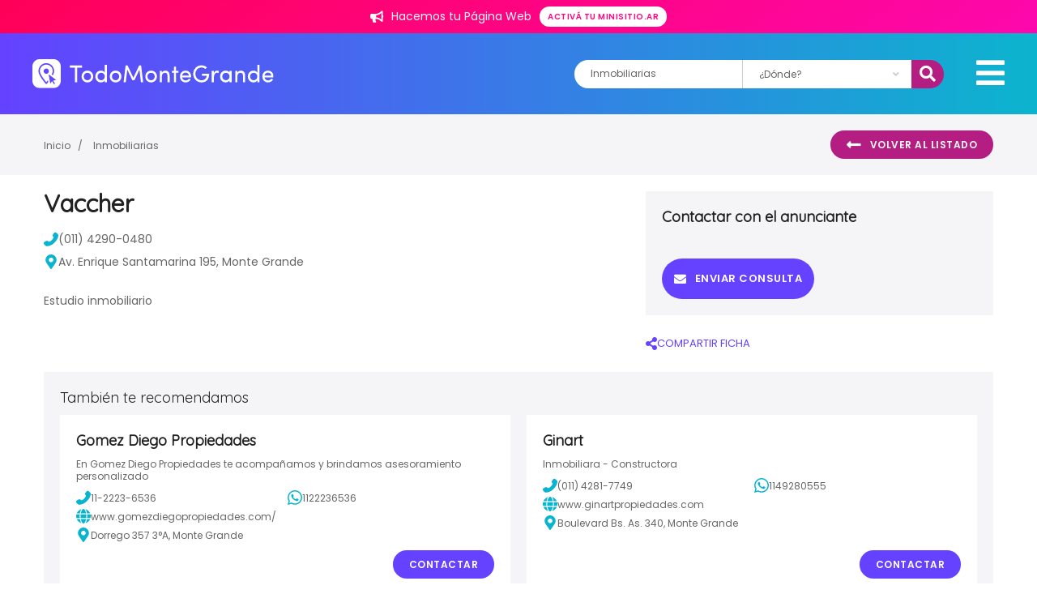

--- FILE ---
content_type: text/html; charset=utf-8
request_url: https://www.google.com/recaptcha/enterprise/anchor?ar=1&k=6LcYmi8sAAAAACzwz6dxDVgLQJN3zWloA3BsbGmF&co=aHR0cHM6Ly93d3cudG9kb21vbnRlZ3JhbmRlLmNvbS5hcjo0NDM.&hl=en&v=PoyoqOPhxBO7pBk68S4YbpHZ&size=invisible&anchor-ms=20000&execute-ms=30000&cb=jse5f5ptrbtk
body_size: 48668
content:
<!DOCTYPE HTML><html dir="ltr" lang="en"><head><meta http-equiv="Content-Type" content="text/html; charset=UTF-8">
<meta http-equiv="X-UA-Compatible" content="IE=edge">
<title>reCAPTCHA</title>
<style type="text/css">
/* cyrillic-ext */
@font-face {
  font-family: 'Roboto';
  font-style: normal;
  font-weight: 400;
  font-stretch: 100%;
  src: url(//fonts.gstatic.com/s/roboto/v48/KFO7CnqEu92Fr1ME7kSn66aGLdTylUAMa3GUBHMdazTgWw.woff2) format('woff2');
  unicode-range: U+0460-052F, U+1C80-1C8A, U+20B4, U+2DE0-2DFF, U+A640-A69F, U+FE2E-FE2F;
}
/* cyrillic */
@font-face {
  font-family: 'Roboto';
  font-style: normal;
  font-weight: 400;
  font-stretch: 100%;
  src: url(//fonts.gstatic.com/s/roboto/v48/KFO7CnqEu92Fr1ME7kSn66aGLdTylUAMa3iUBHMdazTgWw.woff2) format('woff2');
  unicode-range: U+0301, U+0400-045F, U+0490-0491, U+04B0-04B1, U+2116;
}
/* greek-ext */
@font-face {
  font-family: 'Roboto';
  font-style: normal;
  font-weight: 400;
  font-stretch: 100%;
  src: url(//fonts.gstatic.com/s/roboto/v48/KFO7CnqEu92Fr1ME7kSn66aGLdTylUAMa3CUBHMdazTgWw.woff2) format('woff2');
  unicode-range: U+1F00-1FFF;
}
/* greek */
@font-face {
  font-family: 'Roboto';
  font-style: normal;
  font-weight: 400;
  font-stretch: 100%;
  src: url(//fonts.gstatic.com/s/roboto/v48/KFO7CnqEu92Fr1ME7kSn66aGLdTylUAMa3-UBHMdazTgWw.woff2) format('woff2');
  unicode-range: U+0370-0377, U+037A-037F, U+0384-038A, U+038C, U+038E-03A1, U+03A3-03FF;
}
/* math */
@font-face {
  font-family: 'Roboto';
  font-style: normal;
  font-weight: 400;
  font-stretch: 100%;
  src: url(//fonts.gstatic.com/s/roboto/v48/KFO7CnqEu92Fr1ME7kSn66aGLdTylUAMawCUBHMdazTgWw.woff2) format('woff2');
  unicode-range: U+0302-0303, U+0305, U+0307-0308, U+0310, U+0312, U+0315, U+031A, U+0326-0327, U+032C, U+032F-0330, U+0332-0333, U+0338, U+033A, U+0346, U+034D, U+0391-03A1, U+03A3-03A9, U+03B1-03C9, U+03D1, U+03D5-03D6, U+03F0-03F1, U+03F4-03F5, U+2016-2017, U+2034-2038, U+203C, U+2040, U+2043, U+2047, U+2050, U+2057, U+205F, U+2070-2071, U+2074-208E, U+2090-209C, U+20D0-20DC, U+20E1, U+20E5-20EF, U+2100-2112, U+2114-2115, U+2117-2121, U+2123-214F, U+2190, U+2192, U+2194-21AE, U+21B0-21E5, U+21F1-21F2, U+21F4-2211, U+2213-2214, U+2216-22FF, U+2308-230B, U+2310, U+2319, U+231C-2321, U+2336-237A, U+237C, U+2395, U+239B-23B7, U+23D0, U+23DC-23E1, U+2474-2475, U+25AF, U+25B3, U+25B7, U+25BD, U+25C1, U+25CA, U+25CC, U+25FB, U+266D-266F, U+27C0-27FF, U+2900-2AFF, U+2B0E-2B11, U+2B30-2B4C, U+2BFE, U+3030, U+FF5B, U+FF5D, U+1D400-1D7FF, U+1EE00-1EEFF;
}
/* symbols */
@font-face {
  font-family: 'Roboto';
  font-style: normal;
  font-weight: 400;
  font-stretch: 100%;
  src: url(//fonts.gstatic.com/s/roboto/v48/KFO7CnqEu92Fr1ME7kSn66aGLdTylUAMaxKUBHMdazTgWw.woff2) format('woff2');
  unicode-range: U+0001-000C, U+000E-001F, U+007F-009F, U+20DD-20E0, U+20E2-20E4, U+2150-218F, U+2190, U+2192, U+2194-2199, U+21AF, U+21E6-21F0, U+21F3, U+2218-2219, U+2299, U+22C4-22C6, U+2300-243F, U+2440-244A, U+2460-24FF, U+25A0-27BF, U+2800-28FF, U+2921-2922, U+2981, U+29BF, U+29EB, U+2B00-2BFF, U+4DC0-4DFF, U+FFF9-FFFB, U+10140-1018E, U+10190-1019C, U+101A0, U+101D0-101FD, U+102E0-102FB, U+10E60-10E7E, U+1D2C0-1D2D3, U+1D2E0-1D37F, U+1F000-1F0FF, U+1F100-1F1AD, U+1F1E6-1F1FF, U+1F30D-1F30F, U+1F315, U+1F31C, U+1F31E, U+1F320-1F32C, U+1F336, U+1F378, U+1F37D, U+1F382, U+1F393-1F39F, U+1F3A7-1F3A8, U+1F3AC-1F3AF, U+1F3C2, U+1F3C4-1F3C6, U+1F3CA-1F3CE, U+1F3D4-1F3E0, U+1F3ED, U+1F3F1-1F3F3, U+1F3F5-1F3F7, U+1F408, U+1F415, U+1F41F, U+1F426, U+1F43F, U+1F441-1F442, U+1F444, U+1F446-1F449, U+1F44C-1F44E, U+1F453, U+1F46A, U+1F47D, U+1F4A3, U+1F4B0, U+1F4B3, U+1F4B9, U+1F4BB, U+1F4BF, U+1F4C8-1F4CB, U+1F4D6, U+1F4DA, U+1F4DF, U+1F4E3-1F4E6, U+1F4EA-1F4ED, U+1F4F7, U+1F4F9-1F4FB, U+1F4FD-1F4FE, U+1F503, U+1F507-1F50B, U+1F50D, U+1F512-1F513, U+1F53E-1F54A, U+1F54F-1F5FA, U+1F610, U+1F650-1F67F, U+1F687, U+1F68D, U+1F691, U+1F694, U+1F698, U+1F6AD, U+1F6B2, U+1F6B9-1F6BA, U+1F6BC, U+1F6C6-1F6CF, U+1F6D3-1F6D7, U+1F6E0-1F6EA, U+1F6F0-1F6F3, U+1F6F7-1F6FC, U+1F700-1F7FF, U+1F800-1F80B, U+1F810-1F847, U+1F850-1F859, U+1F860-1F887, U+1F890-1F8AD, U+1F8B0-1F8BB, U+1F8C0-1F8C1, U+1F900-1F90B, U+1F93B, U+1F946, U+1F984, U+1F996, U+1F9E9, U+1FA00-1FA6F, U+1FA70-1FA7C, U+1FA80-1FA89, U+1FA8F-1FAC6, U+1FACE-1FADC, U+1FADF-1FAE9, U+1FAF0-1FAF8, U+1FB00-1FBFF;
}
/* vietnamese */
@font-face {
  font-family: 'Roboto';
  font-style: normal;
  font-weight: 400;
  font-stretch: 100%;
  src: url(//fonts.gstatic.com/s/roboto/v48/KFO7CnqEu92Fr1ME7kSn66aGLdTylUAMa3OUBHMdazTgWw.woff2) format('woff2');
  unicode-range: U+0102-0103, U+0110-0111, U+0128-0129, U+0168-0169, U+01A0-01A1, U+01AF-01B0, U+0300-0301, U+0303-0304, U+0308-0309, U+0323, U+0329, U+1EA0-1EF9, U+20AB;
}
/* latin-ext */
@font-face {
  font-family: 'Roboto';
  font-style: normal;
  font-weight: 400;
  font-stretch: 100%;
  src: url(//fonts.gstatic.com/s/roboto/v48/KFO7CnqEu92Fr1ME7kSn66aGLdTylUAMa3KUBHMdazTgWw.woff2) format('woff2');
  unicode-range: U+0100-02BA, U+02BD-02C5, U+02C7-02CC, U+02CE-02D7, U+02DD-02FF, U+0304, U+0308, U+0329, U+1D00-1DBF, U+1E00-1E9F, U+1EF2-1EFF, U+2020, U+20A0-20AB, U+20AD-20C0, U+2113, U+2C60-2C7F, U+A720-A7FF;
}
/* latin */
@font-face {
  font-family: 'Roboto';
  font-style: normal;
  font-weight: 400;
  font-stretch: 100%;
  src: url(//fonts.gstatic.com/s/roboto/v48/KFO7CnqEu92Fr1ME7kSn66aGLdTylUAMa3yUBHMdazQ.woff2) format('woff2');
  unicode-range: U+0000-00FF, U+0131, U+0152-0153, U+02BB-02BC, U+02C6, U+02DA, U+02DC, U+0304, U+0308, U+0329, U+2000-206F, U+20AC, U+2122, U+2191, U+2193, U+2212, U+2215, U+FEFF, U+FFFD;
}
/* cyrillic-ext */
@font-face {
  font-family: 'Roboto';
  font-style: normal;
  font-weight: 500;
  font-stretch: 100%;
  src: url(//fonts.gstatic.com/s/roboto/v48/KFO7CnqEu92Fr1ME7kSn66aGLdTylUAMa3GUBHMdazTgWw.woff2) format('woff2');
  unicode-range: U+0460-052F, U+1C80-1C8A, U+20B4, U+2DE0-2DFF, U+A640-A69F, U+FE2E-FE2F;
}
/* cyrillic */
@font-face {
  font-family: 'Roboto';
  font-style: normal;
  font-weight: 500;
  font-stretch: 100%;
  src: url(//fonts.gstatic.com/s/roboto/v48/KFO7CnqEu92Fr1ME7kSn66aGLdTylUAMa3iUBHMdazTgWw.woff2) format('woff2');
  unicode-range: U+0301, U+0400-045F, U+0490-0491, U+04B0-04B1, U+2116;
}
/* greek-ext */
@font-face {
  font-family: 'Roboto';
  font-style: normal;
  font-weight: 500;
  font-stretch: 100%;
  src: url(//fonts.gstatic.com/s/roboto/v48/KFO7CnqEu92Fr1ME7kSn66aGLdTylUAMa3CUBHMdazTgWw.woff2) format('woff2');
  unicode-range: U+1F00-1FFF;
}
/* greek */
@font-face {
  font-family: 'Roboto';
  font-style: normal;
  font-weight: 500;
  font-stretch: 100%;
  src: url(//fonts.gstatic.com/s/roboto/v48/KFO7CnqEu92Fr1ME7kSn66aGLdTylUAMa3-UBHMdazTgWw.woff2) format('woff2');
  unicode-range: U+0370-0377, U+037A-037F, U+0384-038A, U+038C, U+038E-03A1, U+03A3-03FF;
}
/* math */
@font-face {
  font-family: 'Roboto';
  font-style: normal;
  font-weight: 500;
  font-stretch: 100%;
  src: url(//fonts.gstatic.com/s/roboto/v48/KFO7CnqEu92Fr1ME7kSn66aGLdTylUAMawCUBHMdazTgWw.woff2) format('woff2');
  unicode-range: U+0302-0303, U+0305, U+0307-0308, U+0310, U+0312, U+0315, U+031A, U+0326-0327, U+032C, U+032F-0330, U+0332-0333, U+0338, U+033A, U+0346, U+034D, U+0391-03A1, U+03A3-03A9, U+03B1-03C9, U+03D1, U+03D5-03D6, U+03F0-03F1, U+03F4-03F5, U+2016-2017, U+2034-2038, U+203C, U+2040, U+2043, U+2047, U+2050, U+2057, U+205F, U+2070-2071, U+2074-208E, U+2090-209C, U+20D0-20DC, U+20E1, U+20E5-20EF, U+2100-2112, U+2114-2115, U+2117-2121, U+2123-214F, U+2190, U+2192, U+2194-21AE, U+21B0-21E5, U+21F1-21F2, U+21F4-2211, U+2213-2214, U+2216-22FF, U+2308-230B, U+2310, U+2319, U+231C-2321, U+2336-237A, U+237C, U+2395, U+239B-23B7, U+23D0, U+23DC-23E1, U+2474-2475, U+25AF, U+25B3, U+25B7, U+25BD, U+25C1, U+25CA, U+25CC, U+25FB, U+266D-266F, U+27C0-27FF, U+2900-2AFF, U+2B0E-2B11, U+2B30-2B4C, U+2BFE, U+3030, U+FF5B, U+FF5D, U+1D400-1D7FF, U+1EE00-1EEFF;
}
/* symbols */
@font-face {
  font-family: 'Roboto';
  font-style: normal;
  font-weight: 500;
  font-stretch: 100%;
  src: url(//fonts.gstatic.com/s/roboto/v48/KFO7CnqEu92Fr1ME7kSn66aGLdTylUAMaxKUBHMdazTgWw.woff2) format('woff2');
  unicode-range: U+0001-000C, U+000E-001F, U+007F-009F, U+20DD-20E0, U+20E2-20E4, U+2150-218F, U+2190, U+2192, U+2194-2199, U+21AF, U+21E6-21F0, U+21F3, U+2218-2219, U+2299, U+22C4-22C6, U+2300-243F, U+2440-244A, U+2460-24FF, U+25A0-27BF, U+2800-28FF, U+2921-2922, U+2981, U+29BF, U+29EB, U+2B00-2BFF, U+4DC0-4DFF, U+FFF9-FFFB, U+10140-1018E, U+10190-1019C, U+101A0, U+101D0-101FD, U+102E0-102FB, U+10E60-10E7E, U+1D2C0-1D2D3, U+1D2E0-1D37F, U+1F000-1F0FF, U+1F100-1F1AD, U+1F1E6-1F1FF, U+1F30D-1F30F, U+1F315, U+1F31C, U+1F31E, U+1F320-1F32C, U+1F336, U+1F378, U+1F37D, U+1F382, U+1F393-1F39F, U+1F3A7-1F3A8, U+1F3AC-1F3AF, U+1F3C2, U+1F3C4-1F3C6, U+1F3CA-1F3CE, U+1F3D4-1F3E0, U+1F3ED, U+1F3F1-1F3F3, U+1F3F5-1F3F7, U+1F408, U+1F415, U+1F41F, U+1F426, U+1F43F, U+1F441-1F442, U+1F444, U+1F446-1F449, U+1F44C-1F44E, U+1F453, U+1F46A, U+1F47D, U+1F4A3, U+1F4B0, U+1F4B3, U+1F4B9, U+1F4BB, U+1F4BF, U+1F4C8-1F4CB, U+1F4D6, U+1F4DA, U+1F4DF, U+1F4E3-1F4E6, U+1F4EA-1F4ED, U+1F4F7, U+1F4F9-1F4FB, U+1F4FD-1F4FE, U+1F503, U+1F507-1F50B, U+1F50D, U+1F512-1F513, U+1F53E-1F54A, U+1F54F-1F5FA, U+1F610, U+1F650-1F67F, U+1F687, U+1F68D, U+1F691, U+1F694, U+1F698, U+1F6AD, U+1F6B2, U+1F6B9-1F6BA, U+1F6BC, U+1F6C6-1F6CF, U+1F6D3-1F6D7, U+1F6E0-1F6EA, U+1F6F0-1F6F3, U+1F6F7-1F6FC, U+1F700-1F7FF, U+1F800-1F80B, U+1F810-1F847, U+1F850-1F859, U+1F860-1F887, U+1F890-1F8AD, U+1F8B0-1F8BB, U+1F8C0-1F8C1, U+1F900-1F90B, U+1F93B, U+1F946, U+1F984, U+1F996, U+1F9E9, U+1FA00-1FA6F, U+1FA70-1FA7C, U+1FA80-1FA89, U+1FA8F-1FAC6, U+1FACE-1FADC, U+1FADF-1FAE9, U+1FAF0-1FAF8, U+1FB00-1FBFF;
}
/* vietnamese */
@font-face {
  font-family: 'Roboto';
  font-style: normal;
  font-weight: 500;
  font-stretch: 100%;
  src: url(//fonts.gstatic.com/s/roboto/v48/KFO7CnqEu92Fr1ME7kSn66aGLdTylUAMa3OUBHMdazTgWw.woff2) format('woff2');
  unicode-range: U+0102-0103, U+0110-0111, U+0128-0129, U+0168-0169, U+01A0-01A1, U+01AF-01B0, U+0300-0301, U+0303-0304, U+0308-0309, U+0323, U+0329, U+1EA0-1EF9, U+20AB;
}
/* latin-ext */
@font-face {
  font-family: 'Roboto';
  font-style: normal;
  font-weight: 500;
  font-stretch: 100%;
  src: url(//fonts.gstatic.com/s/roboto/v48/KFO7CnqEu92Fr1ME7kSn66aGLdTylUAMa3KUBHMdazTgWw.woff2) format('woff2');
  unicode-range: U+0100-02BA, U+02BD-02C5, U+02C7-02CC, U+02CE-02D7, U+02DD-02FF, U+0304, U+0308, U+0329, U+1D00-1DBF, U+1E00-1E9F, U+1EF2-1EFF, U+2020, U+20A0-20AB, U+20AD-20C0, U+2113, U+2C60-2C7F, U+A720-A7FF;
}
/* latin */
@font-face {
  font-family: 'Roboto';
  font-style: normal;
  font-weight: 500;
  font-stretch: 100%;
  src: url(//fonts.gstatic.com/s/roboto/v48/KFO7CnqEu92Fr1ME7kSn66aGLdTylUAMa3yUBHMdazQ.woff2) format('woff2');
  unicode-range: U+0000-00FF, U+0131, U+0152-0153, U+02BB-02BC, U+02C6, U+02DA, U+02DC, U+0304, U+0308, U+0329, U+2000-206F, U+20AC, U+2122, U+2191, U+2193, U+2212, U+2215, U+FEFF, U+FFFD;
}
/* cyrillic-ext */
@font-face {
  font-family: 'Roboto';
  font-style: normal;
  font-weight: 900;
  font-stretch: 100%;
  src: url(//fonts.gstatic.com/s/roboto/v48/KFO7CnqEu92Fr1ME7kSn66aGLdTylUAMa3GUBHMdazTgWw.woff2) format('woff2');
  unicode-range: U+0460-052F, U+1C80-1C8A, U+20B4, U+2DE0-2DFF, U+A640-A69F, U+FE2E-FE2F;
}
/* cyrillic */
@font-face {
  font-family: 'Roboto';
  font-style: normal;
  font-weight: 900;
  font-stretch: 100%;
  src: url(//fonts.gstatic.com/s/roboto/v48/KFO7CnqEu92Fr1ME7kSn66aGLdTylUAMa3iUBHMdazTgWw.woff2) format('woff2');
  unicode-range: U+0301, U+0400-045F, U+0490-0491, U+04B0-04B1, U+2116;
}
/* greek-ext */
@font-face {
  font-family: 'Roboto';
  font-style: normal;
  font-weight: 900;
  font-stretch: 100%;
  src: url(//fonts.gstatic.com/s/roboto/v48/KFO7CnqEu92Fr1ME7kSn66aGLdTylUAMa3CUBHMdazTgWw.woff2) format('woff2');
  unicode-range: U+1F00-1FFF;
}
/* greek */
@font-face {
  font-family: 'Roboto';
  font-style: normal;
  font-weight: 900;
  font-stretch: 100%;
  src: url(//fonts.gstatic.com/s/roboto/v48/KFO7CnqEu92Fr1ME7kSn66aGLdTylUAMa3-UBHMdazTgWw.woff2) format('woff2');
  unicode-range: U+0370-0377, U+037A-037F, U+0384-038A, U+038C, U+038E-03A1, U+03A3-03FF;
}
/* math */
@font-face {
  font-family: 'Roboto';
  font-style: normal;
  font-weight: 900;
  font-stretch: 100%;
  src: url(//fonts.gstatic.com/s/roboto/v48/KFO7CnqEu92Fr1ME7kSn66aGLdTylUAMawCUBHMdazTgWw.woff2) format('woff2');
  unicode-range: U+0302-0303, U+0305, U+0307-0308, U+0310, U+0312, U+0315, U+031A, U+0326-0327, U+032C, U+032F-0330, U+0332-0333, U+0338, U+033A, U+0346, U+034D, U+0391-03A1, U+03A3-03A9, U+03B1-03C9, U+03D1, U+03D5-03D6, U+03F0-03F1, U+03F4-03F5, U+2016-2017, U+2034-2038, U+203C, U+2040, U+2043, U+2047, U+2050, U+2057, U+205F, U+2070-2071, U+2074-208E, U+2090-209C, U+20D0-20DC, U+20E1, U+20E5-20EF, U+2100-2112, U+2114-2115, U+2117-2121, U+2123-214F, U+2190, U+2192, U+2194-21AE, U+21B0-21E5, U+21F1-21F2, U+21F4-2211, U+2213-2214, U+2216-22FF, U+2308-230B, U+2310, U+2319, U+231C-2321, U+2336-237A, U+237C, U+2395, U+239B-23B7, U+23D0, U+23DC-23E1, U+2474-2475, U+25AF, U+25B3, U+25B7, U+25BD, U+25C1, U+25CA, U+25CC, U+25FB, U+266D-266F, U+27C0-27FF, U+2900-2AFF, U+2B0E-2B11, U+2B30-2B4C, U+2BFE, U+3030, U+FF5B, U+FF5D, U+1D400-1D7FF, U+1EE00-1EEFF;
}
/* symbols */
@font-face {
  font-family: 'Roboto';
  font-style: normal;
  font-weight: 900;
  font-stretch: 100%;
  src: url(//fonts.gstatic.com/s/roboto/v48/KFO7CnqEu92Fr1ME7kSn66aGLdTylUAMaxKUBHMdazTgWw.woff2) format('woff2');
  unicode-range: U+0001-000C, U+000E-001F, U+007F-009F, U+20DD-20E0, U+20E2-20E4, U+2150-218F, U+2190, U+2192, U+2194-2199, U+21AF, U+21E6-21F0, U+21F3, U+2218-2219, U+2299, U+22C4-22C6, U+2300-243F, U+2440-244A, U+2460-24FF, U+25A0-27BF, U+2800-28FF, U+2921-2922, U+2981, U+29BF, U+29EB, U+2B00-2BFF, U+4DC0-4DFF, U+FFF9-FFFB, U+10140-1018E, U+10190-1019C, U+101A0, U+101D0-101FD, U+102E0-102FB, U+10E60-10E7E, U+1D2C0-1D2D3, U+1D2E0-1D37F, U+1F000-1F0FF, U+1F100-1F1AD, U+1F1E6-1F1FF, U+1F30D-1F30F, U+1F315, U+1F31C, U+1F31E, U+1F320-1F32C, U+1F336, U+1F378, U+1F37D, U+1F382, U+1F393-1F39F, U+1F3A7-1F3A8, U+1F3AC-1F3AF, U+1F3C2, U+1F3C4-1F3C6, U+1F3CA-1F3CE, U+1F3D4-1F3E0, U+1F3ED, U+1F3F1-1F3F3, U+1F3F5-1F3F7, U+1F408, U+1F415, U+1F41F, U+1F426, U+1F43F, U+1F441-1F442, U+1F444, U+1F446-1F449, U+1F44C-1F44E, U+1F453, U+1F46A, U+1F47D, U+1F4A3, U+1F4B0, U+1F4B3, U+1F4B9, U+1F4BB, U+1F4BF, U+1F4C8-1F4CB, U+1F4D6, U+1F4DA, U+1F4DF, U+1F4E3-1F4E6, U+1F4EA-1F4ED, U+1F4F7, U+1F4F9-1F4FB, U+1F4FD-1F4FE, U+1F503, U+1F507-1F50B, U+1F50D, U+1F512-1F513, U+1F53E-1F54A, U+1F54F-1F5FA, U+1F610, U+1F650-1F67F, U+1F687, U+1F68D, U+1F691, U+1F694, U+1F698, U+1F6AD, U+1F6B2, U+1F6B9-1F6BA, U+1F6BC, U+1F6C6-1F6CF, U+1F6D3-1F6D7, U+1F6E0-1F6EA, U+1F6F0-1F6F3, U+1F6F7-1F6FC, U+1F700-1F7FF, U+1F800-1F80B, U+1F810-1F847, U+1F850-1F859, U+1F860-1F887, U+1F890-1F8AD, U+1F8B0-1F8BB, U+1F8C0-1F8C1, U+1F900-1F90B, U+1F93B, U+1F946, U+1F984, U+1F996, U+1F9E9, U+1FA00-1FA6F, U+1FA70-1FA7C, U+1FA80-1FA89, U+1FA8F-1FAC6, U+1FACE-1FADC, U+1FADF-1FAE9, U+1FAF0-1FAF8, U+1FB00-1FBFF;
}
/* vietnamese */
@font-face {
  font-family: 'Roboto';
  font-style: normal;
  font-weight: 900;
  font-stretch: 100%;
  src: url(//fonts.gstatic.com/s/roboto/v48/KFO7CnqEu92Fr1ME7kSn66aGLdTylUAMa3OUBHMdazTgWw.woff2) format('woff2');
  unicode-range: U+0102-0103, U+0110-0111, U+0128-0129, U+0168-0169, U+01A0-01A1, U+01AF-01B0, U+0300-0301, U+0303-0304, U+0308-0309, U+0323, U+0329, U+1EA0-1EF9, U+20AB;
}
/* latin-ext */
@font-face {
  font-family: 'Roboto';
  font-style: normal;
  font-weight: 900;
  font-stretch: 100%;
  src: url(//fonts.gstatic.com/s/roboto/v48/KFO7CnqEu92Fr1ME7kSn66aGLdTylUAMa3KUBHMdazTgWw.woff2) format('woff2');
  unicode-range: U+0100-02BA, U+02BD-02C5, U+02C7-02CC, U+02CE-02D7, U+02DD-02FF, U+0304, U+0308, U+0329, U+1D00-1DBF, U+1E00-1E9F, U+1EF2-1EFF, U+2020, U+20A0-20AB, U+20AD-20C0, U+2113, U+2C60-2C7F, U+A720-A7FF;
}
/* latin */
@font-face {
  font-family: 'Roboto';
  font-style: normal;
  font-weight: 900;
  font-stretch: 100%;
  src: url(//fonts.gstatic.com/s/roboto/v48/KFO7CnqEu92Fr1ME7kSn66aGLdTylUAMa3yUBHMdazQ.woff2) format('woff2');
  unicode-range: U+0000-00FF, U+0131, U+0152-0153, U+02BB-02BC, U+02C6, U+02DA, U+02DC, U+0304, U+0308, U+0329, U+2000-206F, U+20AC, U+2122, U+2191, U+2193, U+2212, U+2215, U+FEFF, U+FFFD;
}

</style>
<link rel="stylesheet" type="text/css" href="https://www.gstatic.com/recaptcha/releases/PoyoqOPhxBO7pBk68S4YbpHZ/styles__ltr.css">
<script nonce="L_EhK-khuE92j-huA47Zhw" type="text/javascript">window['__recaptcha_api'] = 'https://www.google.com/recaptcha/enterprise/';</script>
<script type="text/javascript" src="https://www.gstatic.com/recaptcha/releases/PoyoqOPhxBO7pBk68S4YbpHZ/recaptcha__en.js" nonce="L_EhK-khuE92j-huA47Zhw">
      
    </script></head>
<body><div id="rc-anchor-alert" class="rc-anchor-alert"></div>
<input type="hidden" id="recaptcha-token" value="[base64]">
<script type="text/javascript" nonce="L_EhK-khuE92j-huA47Zhw">
      recaptcha.anchor.Main.init("[\x22ainput\x22,[\x22bgdata\x22,\x22\x22,\[base64]/[base64]/MjU1Ong/[base64]/[base64]/[base64]/[base64]/[base64]/[base64]/[base64]/[base64]/[base64]/[base64]/[base64]/[base64]/[base64]/[base64]/[base64]\\u003d\x22,\[base64]\x22,\x22JMKcWhbDh8OEwoNTw7Y1EsOZDQzDghPCsRoyw60vw5TDu8Kcw6/Cm2IRH0puUMODMMO/K8OQw6TDhSlrwrHCmMO/VTUjdcOxQMOYwpbDtMO4LBfDkcKiw4Qww7g+WyjDpcK0fQ/CmWxQw47CtcKUbcKpwp/Ct18Qw6HDj8KGCsO0PMOYwpAXOnnCkzMPd0h8wrTCrSQ6CsKAw4LCjBLDkMOXwp0eDw3CvmHCm8O3wqFwElRLwokgQUfCtg/CvsObUzsQwofDoAgtSGUYeU8sWxzDmj99w5ERw45dIcK8w4ZofMO4TMK9woRbw7o3cwBcw7zDvmVKw5V5JMO5w4UywrbDjU7CswMEZ8O+w7l2wqJBYcKpwr/Dmw3DpxTDg8KEw6HDrXZ8eShMwqLDgwc7w7/[base64]/[base64]/DoCvCvClGwrDDjz0AHzrDg8KkThxow7hJR8KjIGvCvjdON8OPw5prw5bDtcKsUg/[base64]/OsK6e8OTMwPChMK9GnA5wrd4ElAaR3/[base64]/DnVRBenTCiC/DmsKCw6VYdMKswrorwrgsw47DmMKkNEEEwobClldNeMOxJ8KvLMOdwpXCnVgqPsKgwrrCiMOjQURew6/CqsObwpdYMMOpw4PDtGYRUXzCuDPDq8KDwo0ow7LDiMOCwrHDkR3Cr0PCgSPCkMKYw7FwwrlqRsK9w7FmYBxpUsKbJnEwLMKTwpduw53DsxLDnV/DpHDCicKBw47CrnjDm8Kgwr3DtEzDtsOpw4LCpyQjw4MFw455w4U6QmsHMMOSw64CwqXDscOgwrvCr8KXPGnCt8KDO0xpb8OqKsO0c8Onw4JaA8KYwo4uIgPCvcK6wr/ChEl0wq3DuGrDrgLCozg7DUBLwoTCnHnCjMKgXcONwqkvJcKMCMO5wpzCtlplZUo/KMKsw5s9wpVbwrZtw7rDkjXCq8OMw4UIw6jCsm0+w7U2UsOmN2PCosKbw6LDqybDsMKawovClStQwoZKwrAdwpZkw4Y/AsOmG3/Dhk7CjMOaAFTCk8KLwovCi8OaMz9+w5bDlzxMbxTDu07Di20Nwp5HwobDs8OwLwpswrUjW8KlODjDvHBsV8K1woPDnAHCkcKWwq8FRznCoHRnO17ClWQSw6vCtUNuw5zCo8K7Y0PCv8OWw5fDnBNAJVoXw4lzNU3CokIfwqLDrMKXwrXDpS/[base64]/CkHE0wofCjcOqw6nDk3HDrcKCAgsmF8Kww57DrnR/woHCo8O2wqPDvMKkFBnDiExVNDtuXyDDoCnCs0fDlHA4wooMw5zDvcOwG0Qmw5PDpcO4w7kgAFjDgsKlDsOzRcOsOsOjwpFgEx0Rw55Ww4/Dq0/DoMKpa8KWw4DDksK+w4rDnSJWRm9Vw4F4CcKzw6lyAwXDhkbCt8OVw57CosKKwobCvcOkLkHDk8Ohwo7CkgTDosKfCk3DoMOtwonDhg/[base64]/CkWzDqMO5wpEkcMOEIcKSJHLDnsKRwpZ2wrfDgwDDsVfCkMKVw7R9w7EQZMKwwqPDlsKdL8KMacO7woLDsG44w65gfzRUwrwZwrouwoxuaiAQw6vCvCI4JcKTwq0TwrnDmS/CqE9vfUPDqX3CuMOtwrlJwrPCljHDscOdw77DlMOwayRZwrfCosO+TMO0w4jDmRPCpULClMKWw5PDi8KSM2zDk2LCmgzCnsKjGMOXTUVBcHowwofChSNFw6fCtsOwQ8OuwpTCqWM/w4RXf8OkwrNbEW9rEXzCtHLCokNqHsOkw6dlU8OYwqsCc3/Cm00Lw67DqsOVFcKha8OKM8ODwqbDmsKlw4NQwoASbMOwdxLDnk1wwqLDqDDDqQU1w4IEBcKtwpB/[base64]/DmzZ/w4xfw6PClVbCmwtfUMOWRCADwrLCusK4K1zCnmzCusOTw6Rcw7sQw6taewbCgh/Ct8KCw7YiwqQlaig5w40SC8OmTcOzecOJwq9vwobDtSE4w47Ci8KvWRbCssKpw6BLw77CnsKkAMO8UEHDvSjDnDnDojvCuQXCoHNIwq4WwozDu8Omwrsnwo44GMOOCB1kw4HCl8O2w7HDhmRlw5A/[base64]/Cgh/CviHCkTB+UMKiw7kQwp5Vw5hUwrFcwoXCnjzDgH5rMyVhQDjDvcORWMOkXHHCn8KPw51qGCc1PsO9wpMbDHspwo0lO8K1wqYgBQ7Cm3bCssKFw49GYMKtCcOlwoTCh8KpwqUBN8KPC8OvfsKQw5QURsKINgghUsKUPw/DhcOMw6hHO8OJFwrDv8KVwqrDg8KJwrVmT1JWKhYLwqPDpn19w5o8fVnDnifDg8KsOsO2wonDhBRDP3fCgG3DmhjCtcOIF8Osw6XDpzDDqDDDg8OQcVYnN8O5GMKDN149Eg50wrPCoHJVworCuMKJwpYZw7nCvsOUw5kXDF0tKMOWw5bDtB1/EMOJRS87GwcYw7A6LMKXwqTCrh9ZIUZsFMK/wqQAwp85wqjCn8OXwqA5S8OeXsOxGzPDjcOnw59zOsKOFh9BQsO3M2vDjwASwqMmZMO/OcOWw4FRehs4dsK2XyLDvhEjXQTDk3HCqSRhasOHw6DDo8OIMn9wwqNjwpNww4NtWigJwqUdwqTCngDCncKkH2drTMO2OGUgwqwfXFcNJQoyTw0mFMKZS8KVbMOEVVrCsyzDkihgwoAgCSgEwoLCq8KAw5/[base64]/chvDvWHCmn41wonCssOvbDXCoMOBfMK6wqYHw6jCsAsUwqpyBlwTwoTDqEDCncO/PcOgw7bDjMOJwpzCih3DvsKfU8Kswqk2wqjDusKow5jCg8OyM8KiQn5OT8KsdHbDqA7DpsKTMsOQw6DDj8ORNScXwpnDl8OHwoQfw6HCqzfDiMO1w5HDnsOuw57Ct8Ocw6sYPwVrEg/CrG8Fw4IIwrNDBnp0JBbDtsOtw4/CpV/DrMOyGSHCsDTCh8K0AcKmAXjCj8OtAsKqw7NFMHFiAMKzwp1ww6TCkhddwojCgsK9P8K3wqkhw41DOcOcVlnCjsK2AcOKGhNuwpLCnMO0EcK/w64FwqV0VDZSw7LDqgsHKsKKNMK0KWkyw4UNw7zCnMOuPsOVw7FpFcOQA8KgbTlBwoHCqMKCJMKPF8OOesOwU8OOTsKTGkovYsKaw6Mtw5DCg8Ocw4pMJyXChMO/w6nCjmhwOB0owojCt2gHw6TDrUrDksKywr4DVlvCvMKQCyvDisO1AkfCoTPCu2QwaMKjw4rCpcKbwqFAcsKXR8Oiw44jw4zChzgGNMOzecObZDkiw7XDkXwVwrMZCMOCUsORF1XCq1cVDMOGwo3CiC3CqcOlZcOJQVMfA2Aaw7dHbirDqmIpw7bDqX/[base64]/wrA4wrHDoMK3w7nDrjknbsOiw6nDr8K8ecObwrfDkcKLw47CqSFTw49uwrVSw7pQwo/CvDIqw7BYGULDtMOCFhfDh0vCoMOTDMKWwpZFwosHZMK3w5rCh8KSAVvCuCIyGSvDlQBXwr8kwp/DpWk4G23CjV4KOcKjQ3lkw5lTCAlxwqDDrsOyBEt5wp5awp8QwromP8OiRsOYw5nDnsOdwrrCtcOmw6xIwoPCgzJvwr/DvAHCqsKKOTfCimnDrsOlK8OuOQ0Vw48Gw6hQJXHCozpjwoo8w55vQFcZb8OvLcKTUMOZP8Oyw7tlw7rCuMOIIlTChQFowqgLVMKDw6zDhwN+VUfCoTvDhhozw5bCh088MsKNMD7Cj3PCs2cJaS/CusONw4gFLMK9I8Kcw5FywplNwpg2F2RswrzDj8KxwrXCnlBuwrbDjGIyHTZ6B8O1woXCq2vCtz4hwrDDsSg/YFQMK8OMO1bChMK+wrHDnMKPZ3DDshBmFsKxwqsnWjDCm8KEwpoTBH81fsObw6fDmzTDjcOQwrgWWRDCnGx+w4Z6wpVGDMK4JD3DtgLDqMOGwrAlwp9cGBPDksKpZm7DnMO1w7TCisO9aCp8FcKjwq3Di3sBdkgmwoAXAWbCmHDCjBcHUsOhw54Mw4rCpm/DhVrCtzfDuU/CkSXDh8KCTsK0RzkYw5IvAzhrw64Ow6IFS8KibRZqTQYgQBNUwrjCi1DCjB/Cn8OPwqIRwqkiwqrCmMK2w7hxDsOgwp7Dv8OGIn/Cn07Di8KqwqI+wowkw551JknCsSp7wqMNVzPDrcOwAMOeQGfCkkoxJ8OYwrMqcyUoRMOfw5TCu3kpwq7Dv8Kqw5bDnsOjRRpVQcKrw7/Ct8OPf3zClcK7wrbCpiXCh8KiwqbDvMKPwpZMdBLCkcKaG8OWDCHCqMOYwonDlWwOwobClFk/[base64]/CtsOMYcOicyDCtcOXwoQnw77Dl8OfWsOXw4jCuMO9wp4jwq/CksO/[base64]/CnTsJCcKZwqbCvyLCm3XDucK4wpTDnsOKQ2JZGEjDlnUUdj90C8OHwqrCsnppOE1hYyDCvMKebMO0ZMKIEsK/MsOmwoZAKBPDkMOlDQbDoMKuw50SGcOuw6VQwo3CoEdFwp7DqmZyNMO/dMKXVsOUQ3/CmW7DugN5wovDpFXCslkrM3TDgMKEGcOIUxrDmEdXasK+wrddBD/CnxQJw4pSw6jCr8OdwrNfHnrDgBDDvnszw5vDnWwbwr7DnQx1wo7ClVxPw6PCqh4uwrUnw5cewqc/w59dw6wkI8KYwr3DpUfCncKqM8KUT8Kzwo7CqRVXeSwFWcK4w5bCosKPHsOMwpNgwoQDCRNHw4DCv3Ifw7PCmwEfw4XCi0oIw5kww4nClRMFwpdaw6LDucKNLXnDmlkMfsODbMOIwrPCn8KdMRwRN8O5w4XCpSPDisKNw5zDtsO6YMKKPhshajkrw6vColJGw4/DgsKIwoJ/wpcSwqHCpwLCgMOBBcKswo5zXRMtJMOTwoUBw6fCkMOdwoc3F8OoQ8KiXXTDocOVw4HDnFHDoMOOesKxIcOYNXQUfDYnw41WwptLwrTDmTTChFojFsKsQQ7DgUkEWsOmwr/CukVjwqjClRJaT1TCu0nDgWl8w5JhS8OAQWIvw7lfJEpywoLCjk/DgMO8w4EINcO9HMKCMMK/wr8jWsKDw7DDpMOndMKBw7fDgMOIG0vDhMK3w7k9AlTCvzzDrTwDEcOlU1Ulw77Ct1zCisOwSnvCpWNVw7dCwpDCvsOXwr/CvcKAeTjCsUHCtsOTw63CjMOKPcObw4Arw7bCgMO+dxEVb2RND8KvwpTDmknDiH3Dsggiw5x/wrHCssOHUcK1Kw7DtF00YcO6wqnChkJxZk4iwo3DiB15w51uFWPDo0PCmH8aBsKCw6TDqcKMw4lrKXHDuMKTwqDCkcOuDcONYcOycsK/w4bCkFvDuDHDgsO/[base64]/DnMKNw4jCpMKTfH3ClH03d8KRwqHDi8KqwoZ+BxsyLh3CsCxBwozCiWcQw5LCrsKwwqHCl8OuwpbDsWfDmMODw7jDqE/CtE3CjsKQPRNWwrhTamvCusOTwpLCvUDDmHXDpMOtGCQdwqcww74dRzwjT3c4URNHEcOrCcOVMsKNwrLCuhfCs8Oew5xOTBgpAF7ClnUpw5LCrMOsw4rCt3Z4woLDiy17w6/CmQBuwqE/asKewostNcKsw6kafj0xw6fDnm5SJUcqYMK/w49YUigxJcKnYx3DscKIM3rCg8KEOMOBClLDp8Kcw6ZkOcK9w60swqbDq3w3w4LCgCXClUXDmcObw5/DkTBOMsOww7gPTTfCgcK8GUlnwpALI8OxEh85VcKnwoVNdsO0w4nDhH/[base64]/Dp8OKXsKSw4JdwqLCtw8tJsOHw6xow7nDrFXDkXzDpxU0wqhLTXLDiSnCsCIDw6PDh8OObyFnw4pHNmvCssODw6fCmzTDiDfDrDPCm8O3wodiw78Ow5/CqHfCqcKgU8Kxw7wWSV1OwrwVwpt2e0dMJ8Kow4ZBwoTDijwjw5rCg03Cmk7CjFNgw4/ChsKnw7DDrCsQwpduw5AzGsOfwo3Cg8OYwobCmcKFd2RZwrPDocKuSQfCkcOnw5cFwr3DrcKGwpEVVW/DrsKnBSPCnsKKwr5Wfztrw51tLsOyw7/Cl8OKMUkzwpEXc8O4wr9RCQ1ow4NNYmXDl8KhVC/DmVwrdsOdwonCmMO7w6XDjMOnw6Juw7HDosK3wo5iw63DscK8w5/[base64]/DnFwSw6xnw6sfwqHDpxc9DcKiw4fDlwkhwoLCmk7CrMOhS3vDkcK7a3B/[base64]/CqMONw6EJwrgzw7LDjVcqA8KkwrLDs1YtGcOrdMK3ATLDvMKoRBDCksKbwqkfw50IMTHDn8O9wosPFMOvwrwHQ8ODV8OALsOzZwZNw4xfwrlvw4DDhEPDjEzCusOjwonCv8KkAsKIw7bCsxDDlsOeAsOGUkhpDiIaIcKAwoDCjF8Mw7zChlHCqQjCnQN6wrjDrMK/w7ZCNm8rwpfDiVfDsMKCfR8Bw6peQcKyw7ktwqRGw5bDiRDDo0JEw74MwpsJwo/Do8KMwrPDr8Kqw7QmK8Kqw4jCmgbDqsOlTVDCmXjDqMOTNQHDjsK/[base64]/DmEZYw7V4FMKlbMOwwphDcMKJM18Kw7jCgRrCiMKpwoknHsO8Ij1mwoMpwqA+PDLDpHAow5khw4Zjwo3CvH/CiG1dwpPDpC8+FljCollrwobCrWbDpV3DoMKEYEIFw43CnybDrgvCpcKIw6vCk8KEw5ZJwoIMOQ/CsGhnw5DDv8OwIMK3wofCpsKLwoEUOcO6FsKEwrhkw4R4Xj9xHw/DmMObworDjljCnDnDhVLDgDEkBWZHWUXCj8O4NmA4wrbChcKIwqUmeMOTw7QKbSLCjRpxw4/[base64]/CksOpZ8KPAWQxwqoFYsOWOcOFw6lrw73Ci8OuXTBBw6cTwo/CmSTDhcORTcOhJhnDrMOawoRNw4ADw67Di3/DsUpww4E4JDvDtxMVH8KCwp7DuFQ3w5/Cu8OxZRsLw4XCssKjw4XDm8OifE1Twrcnwp/CqiAdcBvCmTPCssOOwqTCmEdQBcKhJcOIwpzDgXTDqUTChcK8enM8w7J4HnPDrsOnb8OJw4fDhXfCvsKAw4wsUl9jw6fCnMO4wqglwoXDv3jDjSLDmF4/[base64]/DksOKwqcGdsOOEMOzwrfDqMKvwohSVXsvw6tWw6PDtj/ChCQDXDsVaX3Cs8KLTsKNwqZ7PMO4VMKURiFKY8KnGBocwqxHw5oca8KwVcO8w7nCqnrCpwYXNsK/[base64]/CgMKSRFAww5MGOVbDn8KvwqHChMOywqHCucKIwobDiAUjwpTCtnXCvMKIwok1QRTDrsKawp3CvcKHwqdFwonCtzMoTTnDlRXCpksNb3/DujcKwpXCqSIaAsOpKyJRXsKjwrrDkcKEw4LCnk8ZbcKXJ8KRO8Oxw7MhdsKeKsO9worDpVnCpcO8wopfw4nCqxFADnLCt8O5wr9WID0Zw6Z3w5E1bMKOwofCvWxNwqE9FjTCqcK4wq1VwoDDmsK/acO8TSxDcwdYD8KJwprCmcKUHDxqw6RCw4jDiMOhwow1w4zCrH4Cw5PDrGbCm3XCsMO/[base64]/w68gVzN6wpIIBUJHw5/[base64]/MH1qwpDCt2NmwojDmFfCsjfDkDrCknp6wofDh8K4wpDCkMOQwoF2c8OXZ8OMScKuFU3DssK7AgxcwqfChUlYwqImASk0MFUqw43CiMOfwprCpMK7wqhMwoEUfDkAwodlUC/CvsOow6nDrsOBw5TDiQHDlmEmw4zCvMOWJ8ODZxTDmlvDh1LCvcKPRAYsTEDCqGDDg8O7wrdQUQVWw7rDjDsaMHzCr2fDuRUIUSPCqcKkVsK3FhBVwqoxF8K3w7ARUH5uWMOpw4/CgMKQCwRbw7/Du8KsJF8LTcOAB8OFaHjCklcqwpPDtcOdwo4LC1PDiMKxAMKtAmbCsyTDg8K4RANuFTbDo8KHwpAIwrIPJcKnCcOVwrrCtsOyZwFvwph2NsOiN8Krw73CiktqCMOuwrZDGxwBJMOVw6rCgHTDqsOqw4/DssK+wqrCp8O5HcKbTW4acRrCrcKAw7tSbsOaw4zCuz7Cn8OMw7vDl8OQw5TDncKVw5LChsOhwqItw5RXwpXCk8KsWmDDrMK+DjIpw4ssXjAxw6TCnA/CkA7ClMOlw7dpbEDCnRRew4nCnlTDmsKVScKMbcKzYjDCmsKOaHbDiVgMScK2DsOow707w4NGMDNywoprw6oWQsOrH8KUwrR1GsOvw6/Dt8K8PyNcw7plw4HDhQFAwoXDnsKEERnDgMKhw5wcZ8OvVsKTwp7DicO2KsOWSjgMwrZrO8OFL8Opw4/Dnzk+wp9hOWVcwpvDicKKKsOYwp8Hw4LDusO9wpnDmChSLMKOUcO/IzzDq1vCtcOtwr/[base64]/[base64]/DmMK7acOuw4zDkcK/w7jDscKZwqDCscK4wrrDn8KdDmNyKEZVwo7CphN5WMK4OsOuAMK2wrMywqzDhQxlwpMhwqNLwrBDOjUJw5VRSWYtR8OGLcOyYWMPw7/Ct8OGw47DkEkiRMOOWzLCj8OaD8OHZ13Cv8KHwpcTJsOmYMKuw6AbZsOTccKqw5I+w4sbw6rDk8Ohw4LCkjnDqMKLw4ByI8KVLcKDf8KKe2TDmMOBSQtAUDAEw4xvwpLDmsOkw5kDw4HCixMHw7TCpMOWwrHDh8OEwrjCksKuOMKKNcK2R2oDXMOZa8KVPcK/w6Z0woQgRyVzLMKqw5IXLsOzwr/DnMKPw6MlPGjCv8KQP8OzwrvDs2nDnBEHwpAmw6RxwrQ7d8OxQ8K5wqo5QGPDjErCpnXCg8O/VCM8aDEFw4XDgkN/J8K6wp5Cw6YGwpLDnknCt8OYMsKibcKNK8O4wql7woJDVkEELm5jwp0ww5Ahw74lRDXDlcKkX8Orw44YwqXDk8Khw6DCrGRaw7/DmcKRJMKmwqXCp8KoB1fCk0bDq8KGwoPCrcKPJ8OyQj/Cn8KSw5nCgFzCm8O2KxPCv8KMQUQ5w7AQw4jDh2jDlWvDk8Kzwog7BkfDtHDDs8KnPsOzVMO3fMKHYy7DolliwoN9ZsOMBxR4fQpiwq/CnMKdMGTDgcOkw4DDncOKX0AGWizDksOnR8OZfgQFHXFlwprCiDlzw6rDucOpXzg3w4LCl8KPwr4pw7sZw47CoGZGw64PNA9Nw4rDlcKCwozDq0/DhAoFXsKfIsKlwqTCucOpw7MPEno7Rh4QbcOhY8KXLcOwAVTClsKiO8K8JMK8w4XDkzrCti0wJWk/w4vDl8ONKFPCqMKMcx3ClsK1F1zChAfDnHDDrhvCm8Khw6cCw4PCiEZFSH3CnMOOWMKww65vdF7Ck8OkHDwRwqt1Ino4F0A6w5vCnsK/[base64]/Dl1nDjMOCwoFvwpfCrsKCJcKYKsK8VCVawopUKw7DtcKVEUlUw7DDpsKFZcKuIRPCsCnChj0IScOxZcOPdMOKA8O9XcOJDsKKw7HCvRDDpnzDtcKNY1zCmljCtcKEXsKrwpvDsMO9w69hw7TCgmIRLEbCusKLwoTDtxzDusKJwrsSAsOhF8OPaMKEw7hpw5/DqGzDtl3CjmDDgxrDpyPDucOlwp9sw7vCkMOEwrlJwqx6woQxwoQ4w7rDjcKHek7DozDClSfCscONdsODT8KBLsOOScKFC8K+N1tlQhfDh8KlL8Ofw7BSKEdzJsOJwp4fE8OzEcKHI8OgwoTCl8OHwr83OMORMyTCs2PDlU/CrWjCg0dbwokHRnMGD8KPwozDklPDmQEIw4/Cj2fDtsOrdcKYwo1BwoHDoMK8wq8TwqfDisK+w7l2w61CwovDvcOfw4fCvxzDlxfCi8OgUGTCk8KAKcOxwo7Cum7Do8Ktw6BxScKAw4EWXMOHVMKpwqIXMsKDw7HDjMKpQSnCt3XDpAIxwqsuD1t/DkDDt3vCncOxBDpWw4Q3wpB4w73Dp8OnwooqJ8Kuw4xbwoIAwo/CnxnDgHPCksKswqbDt0HDn8KZwpvCrXDDhcOPQcKSbCXCi2TDknvDlMO2d1xnwonCqsOEwrN9Cz5IwqvCqHHDjsODJgrCtsOcwrPCi8Kgwq/[base64]/[base64]/[base64]/VcKiXVsiXMOkTMOCw7bCmhlxw6lUwrvDincYwp0nw5/DisKbQsKiw5nDgipkw4hrOT8Fw7bDu8KXw63DjMOMe2/DjF3Cv8K5eB4GOlzDmcK8J8KFdDl6YVszGWbDmsOqGWcvIVV2woPDgyPDusKNw5NAw67Ctxw6wr1NwrN8RXvCscOLA8OowoPDgcKeM8OGdcOkdD9hICNJJR5zwojClkbCkEItFgXCvsKzYmPDt8KYP0zCigl/asKtF1bDosONw73CqVowecKLfcKzwo0TworCl8ODZTcewpPClcOXwoYCRyTClcKSw7BMw67CgMONeMONUjxPwpDCu8OWwrJbwpnChnDDqhITUMKnwqoxBD8PNsK2d8O/wqLDlcKBw7/DhMKzw71kwofDtMOOPsOHFMOJcUbCicKxwqNdwpkEwpAeHDrCvSvCoTd2PMOiCHfDhsK5FMKjRTLCusOAGsOrelzDuMO+VR3Dsg3DnsOvCsK+FDrDlMK+SjEXSF9UcMOsDwM6w6R2W8KHw6xnw53CmToxw6zCksKSw7DCu8KBGcKiLSZ4HigtawPDiMOkJ2cNDMO/WGDCqcKew5LDr3M1w4PCmMOvYAFEwrMmH8K5V8K/ShHCt8KUwrozPkvDpcOkKsKyw715wpDDlj3Dph7DmC96w5M5wqzDtsOcwpMkLljDsMOgwpjDuDRbw4LDusKdLcK7w4XCoDzDlcO/[base64]/Dr8Kjw5LCuwVMb8ODfTTCssKKwp9WZErDpXrCoHjDnsOEw5XDmsOvw7o+B1HCo2zCo2hCVcKswq7DqS7CoDjCsXpIF8OgwrI2cycVKsKHwpgTw4bDsMOOw5pDwqfDgj5lwpbCohzCjsKgwrVXe1rCrTfDr3/CvhDCu8OBwpBKw6TCv3JkK8OgbQvDvRpzBibDrSzDvsOxw6jCgcOVwoLDjA/CgkcOAMK7wofCp8OLP8K4w71Ow5HDgMKbwqwKwp8Uw5cPMsO/wqkWfMO7wrFPw5BsQcO0w6Flw63DiFNAwoLDv8KZfHbCuTI6NhLDg8OfY8OdwpvCisOGwpMyX3/Dp8KIw7TCl8KmW8KbL0PCrFZKw7tfw6vCiMKOwrTDpMKIR8Kyw5F/wqZ7wqnCoMOQOX1hX1Vqwol2w5kYwqzCpsOcw5DDjh/Dpl/DrcKQEQLClMKATsOYeMKQSMOiZSHDtsObwo0jw4TDmW92Oi7CvMKRw55pYsOATG3DkkHDjCAXwo4kRy1Mwq9qXsOOPFXCoxfCk8OKw5xfwrwYw5DCi3nCqMKuwpZHwoZawrcJwokQQGDCssO/woUNJ8KDR8OswqtyciRSFjQDLcKCw5x8w6fDpVIcwpvCkEIVUsKbJsKhUsOfecK/w4JqCMOaw6oDwprCsSR9w7M7McK6w5ctHyQHw78VNXDDklhzwrZEBsOow5nCq8KeJUtWw49TCDXCmRTDrcKRw4sJwqcCw7TDhEDDlsOswprDucO1UzAtw5HClG7CkcOqbyrDoMOzHsK6wofCjBDCksOHFcOTGWTCnFp0wq7DlsKpYMOTwqjClsOOw5/[base64]/DmsO+w4jDmw7Cli/DvFjChMOTFwh4S8KVFSBhwpsgwrzCuMOrHMKeOsKtfiFKw7XCgncQNcOOw5nCncKlFcKUw5HDucOIR30zPcOWB8KDwqrCvHfDv8KKf3XDrsOJRT3DjsOaSy8Rw4BFwqIDwrXCkknCqsOtw58pJMO4F8OTb8KsQ8OqHcOnZsKmKcKDwqgQw5A/wrQHw4R0dMKWY2HCnMKadgorRzcCKcOhRMK2PcKBwp9UQEbCp0zDrUzChMOxw5t4RwnDssK5wpvDpcOhwr3CiMO+w7VXX8KbDjAJwqbClsOvXATCvkBbeMKoI3LDmcKRwolAScKmwqB8w5HDmsOzEREww4XCucKHEWwMw7nDhS/Di0jDp8O9C8OqPC1MwoHDmy7DiB7DhjNqw71da8KFwrHCnkhIwp1lwox3YMO1woMMHCrDvRzDj8KTwrhjAcKcw6FCw61kwodjw5JUwqBrw6DCkMKXK2TClWdbwqg1wr/DuGLDklxnwqNKwrhZwqsgwp3DkXkvacKSfcOpwr7Cl8Oiw6k+wrzDq8K3w5DDtkMpwpMUw43DlXrCpCzDhHXCqF7CqcKxw6/[base64]/DuAliw5VdG1DDvDbCkMKBZD7DmsObwpkxFwxhWsOuG8Kfw57Dh8Kyw7XDpUBYGRfDkcO5JcKewqpoSX7Cn8K8wpPDuAMffA7DvsOtS8KBwrbCsSJOwpNgwqvCocOzWsKjw4fCm3zCiSJFw5rDgg8Jwr3DncKswrfCo8KlRsKfwrLCtU/DqWDDnGg+w6nDk2jCr8K6R3oeasOnw4XCnAg5PjLDvsOgC8KBwpDDmS7Dp8OKO8OFJDhFUcOfSMO/ehofQcOJc8KXwq7CgcOGwqXDuxZiw7R5wrzDh8OPN8OMTsKmJcKdPMOCQcOow7jDkzLDlHTDl3FmesK9w4LCmsOYwpXDgMK7YMOhwpPDvR0dc2nDhSPCgUBBH8Kyw7DDjwbDkSc8NsOjwolbwp1RAQXClGZqVsOBwp/DmMOCw4lBKMK9LcKYwq9ywrkLwofDtMKswqtcTHzCt8KFwq8uwp5BM8K6YsOiw5rCvSB4a8OmAcOxw6vCncKHFxI1w5zCngTDnTLDjiggNBA5MhTCmcKoKAoDw5TCn0DCi27DrMK5wpvDtMKSWBnCqSbCgRZuSi/Ch1/CqxjCrMObGBLDu8Khw7vDunxGw6Zcw63ClQ/ClcKVOcONw5fDoMOswoLCtBBEw6fDpwFDw7fCqMOBw5bCo0JpwrXCkHDCu8K9PsKqwpnCnEwbwrsna2TChsKGwqcCwrxoaGt5wrDDpE5nwrJQwpLDqgQFFzpFw6U2wrnCnmMWw51Lw4PDoU7Cn8OwL8Opw4XDlcKPecOWwr4ka8KbwpEIwoEbw7/Dl8OhBFMkwqrDh8OIwoEbwrPCqgXDm8KfGSHDhTp0wrzCkcKKw59Bw5N0d8KhfBh7YTVWK8KOR8KBwp1/RUDCvsOafC3CgMOEwqDDjsKXw6MvT8KgNcONDsKrT1U2w7cSFj3CisK0w58Bw7UUehJrwovDpQnChMOYwp5TwohaEcObH8KFw4k8w7IYw4DDuhTCocOJNSh5w47CsRPDgzHCuE/ChwnCqxbCvMOgw7dkeMOUSi9gDcK1fMOFNDVCOCTCiT7DosOOw73CvhMJwoIycyMOw6ZHwqEJwrPCh2HCt1xGw5lcZm7ChsKMw4zCnsO8BltYYMKTOXk/[base64]/w5fDnmHDscOYw5nCusOhw49/JVtTwoXDnEzDm8OQIScjQ8KofSRLw7nDtsOTw5nDkgdYwrUQw6dDw4TDjcKhAEYPw53DiMO8QMO9w7x8PzLCgcOvDjM/w79mZsKfw6PDmX/CrhbClcOiFxTCs8O3w4/CvsOvNkDCusOmw6QrOGnChsK4wqlwwpvCr1dhfmbDnCLCtsKPdQPCgcKlLUQlYsOQMcKbB8O9wo0Iw57CshpXDsKqM8OzLcKGMsKjcSfCsQ/CjnTDhsKoAsOpP8KRw5RsbsKAW8OPwrA/wq4TKXQ5RcOrdgjCi8KSwqbDisKVw6bDvsOJJ8KbcMOub8OSNcOiwotUwoDCtgrCtkFZeXLClsKkSm3DhgA9dmPDsG8pw480IMK4SlLDvHdsw6A2wr/CiUXDosOhwqlzw7QswoE6dyvDksOCwqhvYGxwwrbCvjDCgsOBIMO0fsOkw4PCox58OwZnbz/Ci2HDhB7DhGLDkHI5TCI+WsKHKhvCpjvClHHDkMK+w4XDtsOZB8Krw7o4bcOdPMOXwp/DmX7CiQocYcKowpoyOld3QW4oNsOpakrDj8KSw4BiwoEKwqJFAnLDtjnCksK6w4vCp2AAw5TCsHdTw7jDuyPDoR8mLRnDkMKdw6LCtcKiw7pUw6jDizHCtcOiw63CkUXDnyjCsMK7CzNmGcOLwoFQwqbDhFpTw5JMwr1vM8OFw7M4Yj/[base64]/CMKYbk3DgsKIwp7DnVQ0dj0nw4MvYcKww4DCoMK8WFB/woxsfMOef2fDg8KGw55BFsOlWHfDp8K+JsKiC3ktScKIOQs7AgspwqzDi8KDFcO/wo9yXCrCnGPCssKdQy8kwqMFX8OxJ0TCscKoDRRew4PDrsKePVZzDcKtw5h0GRQ4LcKuZk7Ci37DvhZUdmjDoQ8iw69uwqE3dxQsAQjDlMOawqoUccOcGll6BMKrUVptwpoNwpfCn2J/[base64]/CpsOUwrpDZHLDosO5wr7Csl7Dq8OAw7lWasOWw5hlA8O4Og/DuBIZwqs/bx/DoxrCjlnCqMOdLsKbEGvDnMO8wq7Dvkxaw6DCvcOIwp/CnsOfdcK0AXljDsK5w4RBABDClVPCjHrDmcOnC0Eaw4lNXR99AMKDwo/DqcKvcArClXEmbHoRCWLDm09WDzjDqwvDhxRjFEbCtcOdwpHDq8KHwpfCuzUYw7fClsK3wqEwO8OWecKZwo45w5Vmw6/DpMOpw7tTEVExYsOOeX0Lw7xzw4FxZHoPYDLCvi/ClcONwoY+ISlKw4bCmsOkw6R1w5/ChcOGw5AqVMObGnzDkBJcSDPDly3DusOhwp8cwqBjKTZgwqDCkANFB1ZfR8O5w4bDlU7DicONB8KfCBtzW0fCh0bCpcOVw7/Cgm3CrsKwD8KNw5QRw6DCsMO4w49CGMO9FsK/w6LCqhExCxXDkn3Ck1PDhMOMJcKqPHMvw793IXDCqMKBKcKVw5ArwqM/w7ExwpTDrsKjwpbDk3YXMlHDjcOXw6DDtcOaw7vDlyxuwrJKw4bDvEbCksKCecK/w4XCmMKZTcOvUFoWB8Oqw4zDkw7DiMOIGMKNw5EnwpYbwqLCusOCw53DhXfCtsK4M8KowpnDlcKiTMKRw4sGw6Iyw6xMHMKuwpg3wqk4RAzCtmXDu8OfDMOUw5bDqG7CnQhfL1XDocOlw6/DqsOTw7TCv8OmwoTDqiLCt0sjw5B/[base64]/DvsOiMsOHNsKbw60VwpobazfCscOywpfDjMKlJHzDosO8wpHDt3Mzw4kHw7kAw5dWE1h3w57ClcKLd39Fw69OKBZ0fsOQccO5wrIIbWbDosOlJkzCv2cwJsO9P3PCpsOjBcKRUT5gYk/DssK/ZEtOw6/DoDbCv8OPGC/DucKtH3ZIw61TwpIaw7BWw5ZRXMOKDWPDi8KHFsOpB0lbwrTDuwjCkMOjw74dw7QnZsK1w4Rsw75MwoLDnMOuwrI8KiBrwrPDkcOgW8KvRlHChW5Mw6HCm8Kiw6M1NCxPw4DDnsKhezFcwo/DpsO6RsOQw6DCjWREXxjCtcOPd8Ovw6/DqnrDl8Oiw7jCr8KTTVBwNcKHwpEAw5nCkMKGwrHDuD3DtsK3w60BZMOkw7BLNMKfw44pAcKMK8K7w7RHLcK/M8OLwpPDnVc/w7RowqIvwrVeK8O9w4lRw70hwrZMwp/Cj8KWwqV+FizDjsKNw6RUUcKkw7BGwpcFw57Dq1fClT4sworCksORwrd5w64cKsKVYsK4w7DCkBfCgEHCii/[base64]/[base64]/w5jCrXojwozCsRoWPSIYallfQiZSw5RudcKLGMO0ABPDol7DgMKZw7IVEzzDmkR+wq7CrsKSw5zDm8Kmw5vDu8O9w4sDw6/ChWfChMKkbMOmwptxw7hVw7xaDMOYFknDpzYpw7LClcOKFlXDugcfwrYpOMKkw7LDvhfDssKgbizCucKyVSfCncO0OCHDmmDDhTp9TcK1w6I8wrPDsy7Cq8K9wpTDusKcNsO+wrtywqLDvcOJwptDw7/CqcKoYsONw4gXX8K4fwRaw7rCmcK5wqccHGTDlFPCqSlFaSFbw7zCtsOYwoLDtsKYW8KKw4fDvlA5KsKMw6tjwo7CrsKsIlXCisOTw6vCiQUuw6/ComlqwpsdDcO/w78/LsKeTcKyAsO9IMOtw43DhETCqsOlXjMjIA/[base64]/DvcKsOsOrwrLCn8KZw6PCjgfDjcOFEFN/fFTCj2RSwoxHwoULw6fCvldQDsOhV8OqFcOVwqUtWMONwpjCjsK1PzLDocK2w4wyOMKFdGZOwpRrAcOkFSVCVUp3w6YgRyJySMOHQcKyYsOXwrbDl8Krw5B3w4Y8VcOuwqpkUWYXwpnDi0QHEMOvdmw/wqDDpcKmw7l/w7DCosKafcOcw4TDghbDmcOvN8KQw7zDpFzCnTfCrcO9wqw1w5/[base64]/[base64]/Dj8OXw4bDiEnDrBPCr8OrbcKQOBxSUHnDqizDl8KZMVdVfhoMJ2jCiRdrPnEDw53CgcKhIsKLQCUZw6zDoljCgQTCgcOGw4TCiUIqdMKwwq4WZ8KWTSPCqUjCssKjwql5wr3DilDCo8KJahcGwrnDrMOlfcOSMMOBw4HDk3fDszMja0/DusOLwofDvcKsBSrDlsOnwo3CiERHZGjCscO7RsKTDmnDg8OyLsOJKXHClsKeXsKNRlDDjsO+HsKAw5c2w7FJw6TCtsOsHsKjw5Imw4tfLWTCnMOKQ8KIwoXCpcOewotDw4zCjMOgf0IUwp7Dh8OYwopdw4/DssKbw4Qfw5LCrHrDuiZJNwVWw6cZwrTCk0jCjyDCuzlkQ3QLb8OuD8O9wqPCqjDDqg3CmcOtJV44fsKmXS85w60dQS5wwrE+wovCoMKaw7PCpcOUXTJOw5jCjsO2w4htIsKPAyHCjcOSw4cAwrsBSzbDo8OjBx5XNwvDmC/CgSYew5IRwog+GcONwpglVsOawoghcMOVw4FKKk47NDV4woHDhRxMKi/[base64]/Co8KhwoN/w5QQw6nClcOqw6pQWmHCs2rDuGBITlbDu8KtYsKcFG5ww7/DhW0/dDHDvMKcw44dfcOVSQxZH2hLwrxOwqXCicOuw4HDhzAJw6TCqsOtw5jCnio2WAFCwrvDl0VfwrEPSsKbTcO3Zhttw6TDqsOfSD9HNxnDo8OwVhHClsOqUil0VSAuw5V1AXfDjcKHWMKiwqBRwqbDsMKDTRLCpX1SZjF0AMKPwr/DoljCk8KSw5kXEWNWwq1RXMK5P8O5wqthYF5LMMKrwrB4ByokZgnCpgXCpMOfJ8OKw4s1w4NmTMKsw7Y2KMONwo0BHirCjcK+W8O+w7XDjsOZwp/CtTXDusORwoxSKcOke8OVTxHChwnCvsKfFk/DksOYZ8KaB2bDocOXOzkuw5PDisKiP8OlOE7CliHDk8KMwrjDs2s1d1MPwqwIwowIw4nChXPCvsKywpPCh0c/[base64]/wpdAwrbDjsKoVUvDtBlswq3DiS7DrGbDkcO2w6AVwqbCoXvDiRZHLcO1w5rCmcOVBAvCk8OZwqJKw5XChjXDncOUbsOrwpPDksK9woIeHMOTBcOdw7nDp2bCnsO9wr7CpnHDhGsXO8OBGsKZAsKZwosiw7TDmnQDScOmwprCl3U7SMOWwpLDusO2HMKxw7vCh8O6w7l/[base64]/CjGjCszV3BXl+azZuwqbCocO+AsKNegchZMORwoHCucOUw4PCisOCw4gNHyHDlTcNwoMRX8O3w4LDo2rCnMKRw58iw7fDkMK0YhfCl8K5w4/DnDp7GnrDkMODwpl6BVNRasOLw6/Cm8OMD0wFwrHCscO8wrvCncKDwr8cHMOdd8Opw6cyw7fDi2xrFXphAcOjeX7CssKKa39tw7bCs8KHw4tyfx/CtHnCrMO6JsK4egfCkEp2w4cvTknDjsOUAsKMHkEiYcKeHEpMwoorw5rCg8OnQwjCmSsaw5XCs8Ojw6ADwrfDhsKCwr7DtkTDvX4XwqTCvcOjwrQXHERUw79rw7YAw7zCu31cRFzCsR7DvSk0BDEuNsOWdn5Lwqs0bj9RaA3DtkMEwrnDgMOCw4APPyDDr0xgwoU8w5/ClwlqXMOaTRh8wr9+K8Kow7c4w4bDk10PwrXCnsOMGlrCrB7DoG8xwoV5D8OZw7cdwoTDosKuw6zDvGdiW8KDDsOSDyHDgT7DksKSwopdb8OFwrc/UcOWw7dUwoZqfsKgKWbCjHvCsMKoYzU5w6UjRwvCmAJywpnCqsOWX8K2ZcO3BsKiw6PClcKJwrVYw4d/[base64]/ClFAcU0hQw4XDmsK5wr8Tw7tpXWQww6HDnm/DicOBcmrCkcOzw6nCmi7ChH/[base64]/wqHCnE1vwqhBw5N2wq/DtcOpS3nDlMKSw5/CgGjDvMKMw4zCk8KgWsKswqTDmQQ1acKXw45BRVYhw5XCmDDDnwFaE37Cj0rCpQxtbcONSTBhwpsRw68OwqLChQDCiQTCncOKO1NoUcKsUlXDny5QHE9tw5zCt8OAdCReesO6Y8KYwoNgw6DDnMOFwqd8MhZKEW5XSMO5QcKwBsOdB07CjH/[base64]/DmAVPw7LCn8KQw6LDlEk6w6gQERLCozdxwo3DlMKSD8KrQWcSWk/CgH3DqMOXwr3DjMK0wpvDvsO8w5BYw43Do8KjWjASw49Jwr/CnS/DgMOIw5ghX8ORw4xrKcKow6ULw6hPIwLDqMKUAMKxT8OewrnDrsOfwpZ+YEw7w63DuDpIQGDCiMKtGkxnwqrDp8OjwolfW8K2Kl1AQMKUPsKgw7rDk8K1RMOXwqTDi8KpfsKWJ8OsXSZaw6sPZR8eTcO/Klp3LyfCtMKgw6Mdd2x9AMKsw4TCmjoAIjx5B8KxwoLChMOmwrbDuMKpCMO6w5bDnMKbTybDmMORw7jCqMKzwo5VIMOVwpvCmU/[base64]/DlcOAFUIGwoMDJMKhE8O3w5XDgMO5OjhyRsKkTMOww7smwojDoMOaDsKUdcKUIEHDi8OxwpBuc8KjFzl/[base64]/DkRhSwqDCjmB5Rx3Cmw5vw4TDiV0gwq/Ck8O1w4fDn1HCvi/CmWMCYDgVworCjhYWw53Ch8OpwqTCq1kkwodaDCnCqmBywoPCqMO/JjDCn8OyaTDCgAXDr8Kvw5HClsKVwoHCp8OtR2jCmsKOPDgqIcOHwqnDmD9NenURNcKYAMK+SXTCiHzCmMO8fCHCucKbPcO+cMOSwod/QsOVUMOCUR1vDMOowoATTg7DmcOZScKAN8O2VWXDs8OHw5rCo8O0MWXDpQFmw6QQwrzDvsKow6ZLwqZjw4XCr8K0wqdvw4p+w5Ujw47Cm8KfwpvCl1g\\u003d\x22],null,[\x22conf\x22,null,\x226LcYmi8sAAAAACzwz6dxDVgLQJN3zWloA3BsbGmF\x22,0,null,null,null,1,[21,125,63,73,95,87,41,43,42,83,102,105,109,121],[1017145,159],0,null,null,null,null,0,null,0,null,700,1,null,0,\[base64]/76lBhnEnQkZnOKMAhnM8xEZ\x22,0,1,null,null,1,null,0,0,null,null,null,0],\x22https://www.todomontegrande.com.ar:443\x22,null,[3,1,1],null,null,null,1,3600,[\x22https://www.google.com/intl/en/policies/privacy/\x22,\x22https://www.google.com/intl/en/policies/terms/\x22],\x22vt0s8NIexjDBU4xlx0AKV4jb3n58k99Mgyi1/aEXyCE\\u003d\x22,1,0,null,1,1768977578153,0,0,[118],null,[123],\x22RC-StBiuAjrsnm6Yg\x22,null,null,null,null,null,\x220dAFcWeA6n4fKqen_Mwu2r2F35uUxkCfP9EmFMKqMppmRg3lz8EbWn4yCsyivf53daZ0s3SqpqhEcWpQ-9ZerLQAu8Y-dgTVnzXA\x22,1769060378081]");
    </script></body></html>

--- FILE ---
content_type: image/svg+xml
request_url: https://www.todomontegrande.com.ar/images/portal/todomontegrande/logo.svg
body_size: 1918
content:
<?xml version="1.0" encoding="utf-8"?>
<!-- Generator: Adobe Illustrator 16.0.0, SVG Export Plug-In . SVG Version: 6.00 Build 0)  -->
<!DOCTYPE svg PUBLIC "-//W3C//DTD SVG 1.1//EN" "http://www.w3.org/Graphics/SVG/1.1/DTD/svg11.dtd">
<svg version="1.1" id="Layer_1" xmlns="http://www.w3.org/2000/svg" xmlns:xlink="http://www.w3.org/1999/xlink" x="0px" y="0px"
	 width="131.999px" height="15.565px" viewBox="0 0 131.999 15.565" enable-background="new 0 0 131.999 15.565"
	 xml:space="preserve">
<g>
	<polygon fill="#FFFFFF" points="27.184,3.415 27.184,4.554 24.477,4.554 24.477,12.34 23.259,12.34 23.259,4.554 20.551,4.554 
		20.551,3.415 	"/>
	<path fill="#FFFFFF" d="M26.952,9.295c0-1.917,1.438-3.135,3.161-3.135c1.723,0,3.173,1.217,3.173,3.135
		c0,1.917-1.45,3.174-3.173,3.174C28.39,12.469,26.952,11.212,26.952,9.295 M32.107,9.295c0-1.218-0.907-1.982-1.995-1.982
		s-1.995,0.765-1.995,1.982c0,1.23,0.907,2.034,1.995,2.034S32.107,10.526,32.107,9.295"/>
	<path fill="#FFFFFF" d="M39.635,11.407c-0.401,0.687-1.282,1.063-2.124,1.063c-1.658,0-3.058-1.244-3.058-3.161
		c0-1.93,1.386-3.147,3.044-3.147c0.894,0,1.736,0.35,2.137,1.036V3h1.179v9.34h-1.179V11.407z M37.614,7.313
		c-1.088,0-1.955,0.778-1.955,1.982c0,1.192,0.867,2.021,1.955,2.021c1.063,0,2.008-0.738,2.008-2.021
		C39.622,8,38.586,7.313,37.614,7.313"/>
	<path fill="#FFFFFF" d="M42.382,9.295c0-1.917,1.438-3.135,3.161-3.135s3.175,1.217,3.175,3.135c0,1.917-1.452,3.174-3.175,3.174
		S42.382,11.212,42.382,9.295 M47.538,9.295c0-1.218-0.907-1.982-1.995-1.982c-1.088,0-1.995,0.765-1.995,1.982
		c0,1.23,0.907,2.034,1.995,2.034C46.631,11.329,47.538,10.526,47.538,9.295"/>
	<polygon fill="#FFFFFF" points="58.421,3.415 59.521,3.415 60.61,12.34 59.418,12.34 58.603,5.63 55.817,11.355 54.754,11.355 
		51.944,5.63 51.128,12.34 49.936,12.34 51.024,3.415 52.125,3.415 55.273,9.969 	"/>
	<path fill="#FFFFFF" d="M61.829,9.295c0-1.917,1.438-3.135,3.162-3.135c1.722,0,3.174,1.217,3.174,3.135
		c0,1.917-1.452,3.174-3.174,3.174C63.268,12.469,61.829,11.212,61.829,9.295 M66.986,9.295c0-1.218-0.907-1.982-1.995-1.982
		s-1.996,0.765-1.996,1.982c0,1.23,0.908,2.034,1.996,2.034S66.986,10.526,66.986,9.295"/>
	<path fill="#FFFFFF" d="M70.912,12.34h-1.179V6.291h1.179v0.906c0.363-0.726,1.23-1.036,1.891-1.036
		c1.504,0,2.332,0.984,2.332,2.681v3.498h-1.179v-3.42c0-1.01-0.505-1.606-1.334-1.606c-0.855,0-1.71,0.479-1.71,1.763V12.34z"/>
	<polygon fill="#FFFFFF" points="79.942,6.291 79.942,7.288 78.66,7.288 78.66,12.34 77.481,12.34 77.481,7.288 76.392,7.288 
		76.392,6.291 77.481,6.291 77.481,4.01 78.66,4.01 78.66,6.291 	"/>
	<path fill="#FFFFFF" d="M86.873,9.762h-4.909c0.143,1.01,0.932,1.645,1.955,1.645c0.726,0,1.399-0.337,1.736-0.933
		c0.312,0.13,0.688,0.26,1.011,0.389c-0.518,1.062-1.619,1.606-2.786,1.606c-1.722,0-3.095-1.257-3.095-3.174
		s1.373-3.135,3.095-3.135c1.724,0,3.006,1.218,3.006,3.135C86.886,9.438,86.886,9.632,86.873,9.762 M85.721,8.842
		c-0.143-1.01-0.868-1.619-1.841-1.619c-0.996,0-1.773,0.609-1.916,1.619H85.721z"/>
	<path fill="#FFFFFF" d="M94.699,5.292c-0.57-0.505-1.321-0.829-2.151-0.829c-1.865,0-3.304,1.542-3.304,3.433
		s1.438,3.42,3.304,3.42c1.606,0,2.773-0.933,2.85-2.409h-2.538v-1.05h3.912c0,3.135-1.672,4.612-4.224,4.612
		c-2.539,0-4.508-2.047-4.508-4.573c0-2.539,1.969-4.586,4.508-4.586c1.179,0,2.241,0.454,3.019,1.18L94.699,5.292z"/>
	<path fill="#FFFFFF" d="M99.362,12.34h-1.177V6.291h1.177V7.65c0.312-1.062,0.896-1.489,1.685-1.489
		c0.428,0,0.882,0.116,1.05,0.233l-0.182,1.101c-0.323-0.155-0.646-0.208-0.894-0.208c-1.166,0-1.659,1.244-1.659,2.85V12.34z"/>
	<path fill="#FFFFFF" d="M107.94,11.407c-0.402,0.687-1.284,1.063-2.124,1.063c-1.659,0-3.071-1.244-3.071-3.161
		c0-1.93,1.412-3.147,3.071-3.147c0.84,0,1.722,0.35,2.124,1.036V6.291h1.165v6.049h-1.165V11.407z M105.919,7.313
		c-1.088,0-1.969,0.778-1.969,1.982c0,1.192,0.881,2.021,1.969,2.021c1.074,0,2.008-0.738,2.008-2.021
		C107.927,8,106.891,7.313,105.919,7.313"/>
	<path fill="#FFFFFF" d="M112.255,12.34h-1.18V6.291h1.18v0.906c0.362-0.726,1.23-1.036,1.891-1.036
		c1.503,0,2.332,0.984,2.332,2.681v3.498h-1.179v-3.42c0-1.01-0.506-1.606-1.334-1.606c-0.855,0-1.71,0.479-1.71,1.763V12.34z"/>
	<path fill="#FFFFFF" d="M123.149,11.407c-0.4,0.687-1.281,1.063-2.124,1.063c-1.658,0-3.057-1.244-3.057-3.161
		c0-1.93,1.386-3.147,3.044-3.147c0.894,0,1.736,0.35,2.137,1.036V3h1.18v9.34h-1.18V11.407z M121.13,7.313
		c-1.089,0-1.957,0.778-1.957,1.982c0,1.192,0.868,2.021,1.957,2.021c1.062,0,2.007-0.738,2.007-2.021
		C123.137,8,122.101,7.313,121.13,7.313"/>
	<path fill="#FFFFFF" d="M131.987,9.762h-4.91c0.143,1.01,0.932,1.645,1.955,1.645c0.726,0,1.399-0.337,1.736-0.933
		c0.311,0.13,0.687,0.26,1.011,0.389c-0.519,1.062-1.619,1.606-2.785,1.606c-1.724,0-3.096-1.257-3.096-3.174
		s1.372-3.135,3.096-3.135s3.005,1.218,3.005,3.135C131.999,9.438,131.999,9.632,131.987,9.762 M130.833,8.842
		c-0.142-1.01-0.867-1.619-1.839-1.619c-0.998,0-1.774,0.609-1.917,1.619H130.833z"/>
	<path fill="#FFFFFF" d="M11.592,0H3.934C1.765,0,0,1.765,0,3.934v7.658c0,2.169,1.765,3.934,3.934,3.934h7.658
		c2.168,0,3.934-1.765,3.934-3.934V3.934C15.525,1.765,13.76,0,11.592,0z M7.891,13.215c-0.148,0.165-0.435,0.165-0.581,0
		c-0.411-0.457-4.007-4.529-4.007-6.771c0-2.37,1.928-4.297,4.297-4.297c2.368,0,4.296,1.927,4.296,4.297
		c0,0.568-0.239,1.313-0.711,2.213l-0.631-0.468c0.374-0.722,0.562-1.309,0.562-1.745c0-1.938-1.577-3.517-3.516-3.517
		c-1.94,0-3.518,1.578-3.518,3.517c0,1.686,2.833,5.114,3.401,5.783L7.6,12.363l0.115-0.136c0.186-0.219,0.459-0.549,0.776-0.954
		l0.18,1.027C8.275,12.782,7.974,13.12,7.891,13.215z M9.025,6.443c0,0.787-0.639,1.425-1.425,1.425
		c-0.788,0-1.426-0.638-1.426-1.425c0-0.788,0.639-1.426,1.426-1.426C8.386,5.017,9.025,5.656,9.025,6.443z M12.364,13.122
		L11.8,13.464l-1.01-1.65l-1.016,1.329L8.899,8.149l0.019-0.004l4.059,3.013l-1.621,0.323L12.364,13.122z"/>
</g>
</svg>
